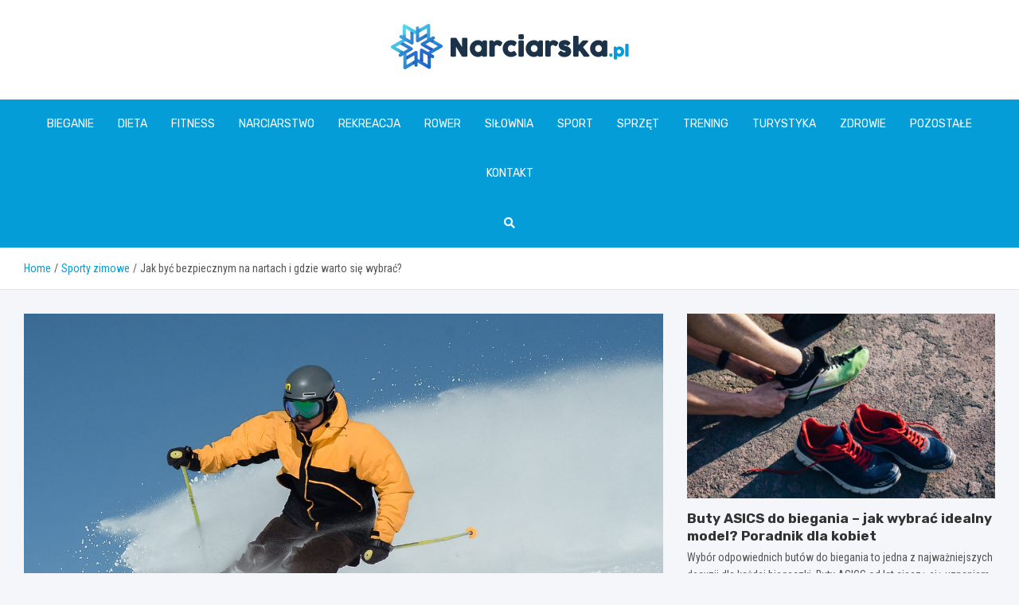

--- FILE ---
content_type: text/html; charset=UTF-8
request_url: https://www.narciarska.pl/jak-byc-bezpiecznym-na-nartach-i-gdzie-warto-sie-wybrac/
body_size: 14784
content:
<!doctype html>
<html lang="pl-PL">
<head>
	<meta charset="UTF-8">
	<meta name="viewport" content="width=device-width, initial-scale=1, shrink-to-fit=no">
	<link rel="profile" href="https://gmpg.org/xfn/11">

	<meta name='robots' content='index, follow, max-image-preview:large, max-snippet:-1, max-video-preview:-1' />

	<!-- This site is optimized with the Yoast SEO plugin v26.8 - https://yoast.com/product/yoast-seo-wordpress/ -->
	<title>Jak być bezpiecznym na nartach i gdzie warto się wybrać? - www.narciarska.pl</title>
	<link rel="canonical" href="https://www.narciarska.pl/jak-byc-bezpiecznym-na-nartach-i-gdzie-warto-sie-wybrac/" />
	<meta property="og:locale" content="pl_PL" />
	<meta property="og:type" content="article" />
	<meta property="og:title" content="Jak być bezpiecznym na nartach i gdzie warto się wybrać? - www.narciarska.pl" />
	<meta property="og:description" content="Wydaje Ci się, że wiesz już wszystko o nartach? A może dopiero zaczynasz przygodę z tym sportem? Sprawdź, jak zachować bezpieczeństwo podczas jazdy i jakie są najlepsze miejsca w Polsce, gdzie warto się udać na stok. Jak zachować bezpieczeństwo na nartach? Narty to świetny sposób na aktywne spędzanie&hellip;" />
	<meta property="og:url" content="https://www.narciarska.pl/jak-byc-bezpiecznym-na-nartach-i-gdzie-warto-sie-wybrac/" />
	<meta property="og:site_name" content="www.narciarska.pl" />
	<meta property="article:published_time" content="2022-07-23T09:39:25+00:00" />
	<meta property="article:modified_time" content="2022-07-29T19:10:10+00:00" />
	<meta property="og:image" content="https://www.narciarska.pl/wp-content/uploads/2022/07/bezpiecznym-na-nartach.jpg" />
	<meta property="og:image:width" content="1280" />
	<meta property="og:image:height" content="848" />
	<meta property="og:image:type" content="image/jpeg" />
	<meta name="author" content="Paweł Krajewski" />
	<meta name="twitter:card" content="summary_large_image" />
	<meta name="twitter:label1" content="Napisane przez" />
	<meta name="twitter:data1" content="Paweł Krajewski" />
	<meta name="twitter:label2" content="Szacowany czas czytania" />
	<meta name="twitter:data2" content="2 minuty" />
	<script type="application/ld+json" class="yoast-schema-graph">{"@context":"https://schema.org","@graph":[{"@type":"Article","@id":"https://www.narciarska.pl/jak-byc-bezpiecznym-na-nartach-i-gdzie-warto-sie-wybrac/#article","isPartOf":{"@id":"https://www.narciarska.pl/jak-byc-bezpiecznym-na-nartach-i-gdzie-warto-sie-wybrac/"},"author":{"name":"Paweł Krajewski","@id":"https://www.narciarska.pl/#/schema/person/1cedb83d9a32a8a67f912ab6c0bb93d2"},"headline":"Jak być bezpiecznym na nartach i gdzie warto się wybrać?","datePublished":"2022-07-23T09:39:25+00:00","dateModified":"2022-07-29T19:10:10+00:00","mainEntityOfPage":{"@id":"https://www.narciarska.pl/jak-byc-bezpiecznym-na-nartach-i-gdzie-warto-sie-wybrac/"},"wordCount":309,"publisher":{"@id":"https://www.narciarska.pl/#organization"},"image":{"@id":"https://www.narciarska.pl/jak-byc-bezpiecznym-na-nartach-i-gdzie-warto-sie-wybrac/#primaryimage"},"thumbnailUrl":"https://www.narciarska.pl/wp-content/uploads/2022/07/bezpiecznym-na-nartach.jpg","articleSection":["Sporty zimowe"],"inLanguage":"pl-PL"},{"@type":"WebPage","@id":"https://www.narciarska.pl/jak-byc-bezpiecznym-na-nartach-i-gdzie-warto-sie-wybrac/","url":"https://www.narciarska.pl/jak-byc-bezpiecznym-na-nartach-i-gdzie-warto-sie-wybrac/","name":"Jak być bezpiecznym na nartach i gdzie warto się wybrać? - www.narciarska.pl","isPartOf":{"@id":"https://www.narciarska.pl/#website"},"primaryImageOfPage":{"@id":"https://www.narciarska.pl/jak-byc-bezpiecznym-na-nartach-i-gdzie-warto-sie-wybrac/#primaryimage"},"image":{"@id":"https://www.narciarska.pl/jak-byc-bezpiecznym-na-nartach-i-gdzie-warto-sie-wybrac/#primaryimage"},"thumbnailUrl":"https://www.narciarska.pl/wp-content/uploads/2022/07/bezpiecznym-na-nartach.jpg","datePublished":"2022-07-23T09:39:25+00:00","dateModified":"2022-07-29T19:10:10+00:00","breadcrumb":{"@id":"https://www.narciarska.pl/jak-byc-bezpiecznym-na-nartach-i-gdzie-warto-sie-wybrac/#breadcrumb"},"inLanguage":"pl-PL","potentialAction":[{"@type":"ReadAction","target":["https://www.narciarska.pl/jak-byc-bezpiecznym-na-nartach-i-gdzie-warto-sie-wybrac/"]}]},{"@type":"ImageObject","inLanguage":"pl-PL","@id":"https://www.narciarska.pl/jak-byc-bezpiecznym-na-nartach-i-gdzie-warto-sie-wybrac/#primaryimage","url":"https://www.narciarska.pl/wp-content/uploads/2022/07/bezpiecznym-na-nartach.jpg","contentUrl":"https://www.narciarska.pl/wp-content/uploads/2022/07/bezpiecznym-na-nartach.jpg","width":1280,"height":848},{"@type":"BreadcrumbList","@id":"https://www.narciarska.pl/jak-byc-bezpiecznym-na-nartach-i-gdzie-warto-sie-wybrac/#breadcrumb","itemListElement":[{"@type":"ListItem","position":1,"name":"Home","item":"https://www.narciarska.pl/"},{"@type":"ListItem","position":2,"name":"Jak być bezpiecznym na nartach i gdzie warto się wybrać?"}]},{"@type":"WebSite","@id":"https://www.narciarska.pl/#website","url":"https://www.narciarska.pl/","name":"www.narciarska.pl","description":"","publisher":{"@id":"https://www.narciarska.pl/#organization"},"potentialAction":[{"@type":"SearchAction","target":{"@type":"EntryPoint","urlTemplate":"https://www.narciarska.pl/?s={search_term_string}"},"query-input":{"@type":"PropertyValueSpecification","valueRequired":true,"valueName":"search_term_string"}}],"inLanguage":"pl-PL"},{"@type":"Organization","@id":"https://www.narciarska.pl/#organization","name":"www.narciarska.pl","url":"https://www.narciarska.pl/","logo":{"@type":"ImageObject","inLanguage":"pl-PL","@id":"https://www.narciarska.pl/#/schema/logo/image/","url":"https://www.narciarska.pl/wp-content/uploads/2022/07/logo_174.png","contentUrl":"https://www.narciarska.pl/wp-content/uploads/2022/07/logo_174.png","width":598,"height":114,"caption":"www.narciarska.pl"},"image":{"@id":"https://www.narciarska.pl/#/schema/logo/image/"}},{"@type":"Person","@id":"https://www.narciarska.pl/#/schema/person/1cedb83d9a32a8a67f912ab6c0bb93d2","name":"Paweł Krajewski","image":{"@type":"ImageObject","inLanguage":"pl-PL","@id":"https://www.narciarska.pl/#/schema/person/image/","url":"https://secure.gravatar.com/avatar/c7b5b193ae9e48d3a06ccdeac9bddf2d9715f2605a4b041f209fe726c18fe240?s=96&d=mm&r=g","contentUrl":"https://secure.gravatar.com/avatar/c7b5b193ae9e48d3a06ccdeac9bddf2d9715f2605a4b041f209fe726c18fe240?s=96&d=mm&r=g","caption":"Paweł Krajewski"},"url":"https://www.narciarska.pl/author/admin/"}]}</script>
	<!-- / Yoast SEO plugin. -->


<link rel='dns-prefetch' href='//fonts.googleapis.com' />
<link rel="alternate" type="application/rss+xml" title="www.narciarska.pl &raquo; Kanał z wpisami" href="https://www.narciarska.pl/feed/" />
<link rel="alternate" type="application/rss+xml" title="www.narciarska.pl &raquo; Kanał z komentarzami" href="https://www.narciarska.pl/comments/feed/" />
<link rel="alternate" title="oEmbed (JSON)" type="application/json+oembed" href="https://www.narciarska.pl/wp-json/oembed/1.0/embed?url=https%3A%2F%2Fwww.narciarska.pl%2Fjak-byc-bezpiecznym-na-nartach-i-gdzie-warto-sie-wybrac%2F" />
<link rel="alternate" title="oEmbed (XML)" type="text/xml+oembed" href="https://www.narciarska.pl/wp-json/oembed/1.0/embed?url=https%3A%2F%2Fwww.narciarska.pl%2Fjak-byc-bezpiecznym-na-nartach-i-gdzie-warto-sie-wybrac%2F&#038;format=xml" />
<style id='wp-img-auto-sizes-contain-inline-css' type='text/css'>
img:is([sizes=auto i],[sizes^="auto," i]){contain-intrinsic-size:3000px 1500px}
/*# sourceURL=wp-img-auto-sizes-contain-inline-css */
</style>
<style id='wp-emoji-styles-inline-css' type='text/css'>

	img.wp-smiley, img.emoji {
		display: inline !important;
		border: none !important;
		box-shadow: none !important;
		height: 1em !important;
		width: 1em !important;
		margin: 0 0.07em !important;
		vertical-align: -0.1em !important;
		background: none !important;
		padding: 0 !important;
	}
/*# sourceURL=wp-emoji-styles-inline-css */
</style>
<style id='wp-block-library-inline-css' type='text/css'>
:root{--wp-block-synced-color:#7a00df;--wp-block-synced-color--rgb:122,0,223;--wp-bound-block-color:var(--wp-block-synced-color);--wp-editor-canvas-background:#ddd;--wp-admin-theme-color:#007cba;--wp-admin-theme-color--rgb:0,124,186;--wp-admin-theme-color-darker-10:#006ba1;--wp-admin-theme-color-darker-10--rgb:0,107,160.5;--wp-admin-theme-color-darker-20:#005a87;--wp-admin-theme-color-darker-20--rgb:0,90,135;--wp-admin-border-width-focus:2px}@media (min-resolution:192dpi){:root{--wp-admin-border-width-focus:1.5px}}.wp-element-button{cursor:pointer}:root .has-very-light-gray-background-color{background-color:#eee}:root .has-very-dark-gray-background-color{background-color:#313131}:root .has-very-light-gray-color{color:#eee}:root .has-very-dark-gray-color{color:#313131}:root .has-vivid-green-cyan-to-vivid-cyan-blue-gradient-background{background:linear-gradient(135deg,#00d084,#0693e3)}:root .has-purple-crush-gradient-background{background:linear-gradient(135deg,#34e2e4,#4721fb 50%,#ab1dfe)}:root .has-hazy-dawn-gradient-background{background:linear-gradient(135deg,#faaca8,#dad0ec)}:root .has-subdued-olive-gradient-background{background:linear-gradient(135deg,#fafae1,#67a671)}:root .has-atomic-cream-gradient-background{background:linear-gradient(135deg,#fdd79a,#004a59)}:root .has-nightshade-gradient-background{background:linear-gradient(135deg,#330968,#31cdcf)}:root .has-midnight-gradient-background{background:linear-gradient(135deg,#020381,#2874fc)}:root{--wp--preset--font-size--normal:16px;--wp--preset--font-size--huge:42px}.has-regular-font-size{font-size:1em}.has-larger-font-size{font-size:2.625em}.has-normal-font-size{font-size:var(--wp--preset--font-size--normal)}.has-huge-font-size{font-size:var(--wp--preset--font-size--huge)}.has-text-align-center{text-align:center}.has-text-align-left{text-align:left}.has-text-align-right{text-align:right}.has-fit-text{white-space:nowrap!important}#end-resizable-editor-section{display:none}.aligncenter{clear:both}.items-justified-left{justify-content:flex-start}.items-justified-center{justify-content:center}.items-justified-right{justify-content:flex-end}.items-justified-space-between{justify-content:space-between}.screen-reader-text{border:0;clip-path:inset(50%);height:1px;margin:-1px;overflow:hidden;padding:0;position:absolute;width:1px;word-wrap:normal!important}.screen-reader-text:focus{background-color:#ddd;clip-path:none;color:#444;display:block;font-size:1em;height:auto;left:5px;line-height:normal;padding:15px 23px 14px;text-decoration:none;top:5px;width:auto;z-index:100000}html :where(.has-border-color){border-style:solid}html :where([style*=border-top-color]){border-top-style:solid}html :where([style*=border-right-color]){border-right-style:solid}html :where([style*=border-bottom-color]){border-bottom-style:solid}html :where([style*=border-left-color]){border-left-style:solid}html :where([style*=border-width]){border-style:solid}html :where([style*=border-top-width]){border-top-style:solid}html :where([style*=border-right-width]){border-right-style:solid}html :where([style*=border-bottom-width]){border-bottom-style:solid}html :where([style*=border-left-width]){border-left-style:solid}html :where(img[class*=wp-image-]){height:auto;max-width:100%}:where(figure){margin:0 0 1em}html :where(.is-position-sticky){--wp-admin--admin-bar--position-offset:var(--wp-admin--admin-bar--height,0px)}@media screen and (max-width:600px){html :where(.is-position-sticky){--wp-admin--admin-bar--position-offset:0px}}

/*# sourceURL=wp-block-library-inline-css */
</style><style id='global-styles-inline-css' type='text/css'>
:root{--wp--preset--aspect-ratio--square: 1;--wp--preset--aspect-ratio--4-3: 4/3;--wp--preset--aspect-ratio--3-4: 3/4;--wp--preset--aspect-ratio--3-2: 3/2;--wp--preset--aspect-ratio--2-3: 2/3;--wp--preset--aspect-ratio--16-9: 16/9;--wp--preset--aspect-ratio--9-16: 9/16;--wp--preset--color--black: #000000;--wp--preset--color--cyan-bluish-gray: #abb8c3;--wp--preset--color--white: #ffffff;--wp--preset--color--pale-pink: #f78da7;--wp--preset--color--vivid-red: #cf2e2e;--wp--preset--color--luminous-vivid-orange: #ff6900;--wp--preset--color--luminous-vivid-amber: #fcb900;--wp--preset--color--light-green-cyan: #7bdcb5;--wp--preset--color--vivid-green-cyan: #00d084;--wp--preset--color--pale-cyan-blue: #8ed1fc;--wp--preset--color--vivid-cyan-blue: #0693e3;--wp--preset--color--vivid-purple: #9b51e0;--wp--preset--gradient--vivid-cyan-blue-to-vivid-purple: linear-gradient(135deg,rgb(6,147,227) 0%,rgb(155,81,224) 100%);--wp--preset--gradient--light-green-cyan-to-vivid-green-cyan: linear-gradient(135deg,rgb(122,220,180) 0%,rgb(0,208,130) 100%);--wp--preset--gradient--luminous-vivid-amber-to-luminous-vivid-orange: linear-gradient(135deg,rgb(252,185,0) 0%,rgb(255,105,0) 100%);--wp--preset--gradient--luminous-vivid-orange-to-vivid-red: linear-gradient(135deg,rgb(255,105,0) 0%,rgb(207,46,46) 100%);--wp--preset--gradient--very-light-gray-to-cyan-bluish-gray: linear-gradient(135deg,rgb(238,238,238) 0%,rgb(169,184,195) 100%);--wp--preset--gradient--cool-to-warm-spectrum: linear-gradient(135deg,rgb(74,234,220) 0%,rgb(151,120,209) 20%,rgb(207,42,186) 40%,rgb(238,44,130) 60%,rgb(251,105,98) 80%,rgb(254,248,76) 100%);--wp--preset--gradient--blush-light-purple: linear-gradient(135deg,rgb(255,206,236) 0%,rgb(152,150,240) 100%);--wp--preset--gradient--blush-bordeaux: linear-gradient(135deg,rgb(254,205,165) 0%,rgb(254,45,45) 50%,rgb(107,0,62) 100%);--wp--preset--gradient--luminous-dusk: linear-gradient(135deg,rgb(255,203,112) 0%,rgb(199,81,192) 50%,rgb(65,88,208) 100%);--wp--preset--gradient--pale-ocean: linear-gradient(135deg,rgb(255,245,203) 0%,rgb(182,227,212) 50%,rgb(51,167,181) 100%);--wp--preset--gradient--electric-grass: linear-gradient(135deg,rgb(202,248,128) 0%,rgb(113,206,126) 100%);--wp--preset--gradient--midnight: linear-gradient(135deg,rgb(2,3,129) 0%,rgb(40,116,252) 100%);--wp--preset--font-size--small: 13px;--wp--preset--font-size--medium: 20px;--wp--preset--font-size--large: 36px;--wp--preset--font-size--x-large: 42px;--wp--preset--spacing--20: 0.44rem;--wp--preset--spacing--30: 0.67rem;--wp--preset--spacing--40: 1rem;--wp--preset--spacing--50: 1.5rem;--wp--preset--spacing--60: 2.25rem;--wp--preset--spacing--70: 3.38rem;--wp--preset--spacing--80: 5.06rem;--wp--preset--shadow--natural: 6px 6px 9px rgba(0, 0, 0, 0.2);--wp--preset--shadow--deep: 12px 12px 50px rgba(0, 0, 0, 0.4);--wp--preset--shadow--sharp: 6px 6px 0px rgba(0, 0, 0, 0.2);--wp--preset--shadow--outlined: 6px 6px 0px -3px rgb(255, 255, 255), 6px 6px rgb(0, 0, 0);--wp--preset--shadow--crisp: 6px 6px 0px rgb(0, 0, 0);}:where(.is-layout-flex){gap: 0.5em;}:where(.is-layout-grid){gap: 0.5em;}body .is-layout-flex{display: flex;}.is-layout-flex{flex-wrap: wrap;align-items: center;}.is-layout-flex > :is(*, div){margin: 0;}body .is-layout-grid{display: grid;}.is-layout-grid > :is(*, div){margin: 0;}:where(.wp-block-columns.is-layout-flex){gap: 2em;}:where(.wp-block-columns.is-layout-grid){gap: 2em;}:where(.wp-block-post-template.is-layout-flex){gap: 1.25em;}:where(.wp-block-post-template.is-layout-grid){gap: 1.25em;}.has-black-color{color: var(--wp--preset--color--black) !important;}.has-cyan-bluish-gray-color{color: var(--wp--preset--color--cyan-bluish-gray) !important;}.has-white-color{color: var(--wp--preset--color--white) !important;}.has-pale-pink-color{color: var(--wp--preset--color--pale-pink) !important;}.has-vivid-red-color{color: var(--wp--preset--color--vivid-red) !important;}.has-luminous-vivid-orange-color{color: var(--wp--preset--color--luminous-vivid-orange) !important;}.has-luminous-vivid-amber-color{color: var(--wp--preset--color--luminous-vivid-amber) !important;}.has-light-green-cyan-color{color: var(--wp--preset--color--light-green-cyan) !important;}.has-vivid-green-cyan-color{color: var(--wp--preset--color--vivid-green-cyan) !important;}.has-pale-cyan-blue-color{color: var(--wp--preset--color--pale-cyan-blue) !important;}.has-vivid-cyan-blue-color{color: var(--wp--preset--color--vivid-cyan-blue) !important;}.has-vivid-purple-color{color: var(--wp--preset--color--vivid-purple) !important;}.has-black-background-color{background-color: var(--wp--preset--color--black) !important;}.has-cyan-bluish-gray-background-color{background-color: var(--wp--preset--color--cyan-bluish-gray) !important;}.has-white-background-color{background-color: var(--wp--preset--color--white) !important;}.has-pale-pink-background-color{background-color: var(--wp--preset--color--pale-pink) !important;}.has-vivid-red-background-color{background-color: var(--wp--preset--color--vivid-red) !important;}.has-luminous-vivid-orange-background-color{background-color: var(--wp--preset--color--luminous-vivid-orange) !important;}.has-luminous-vivid-amber-background-color{background-color: var(--wp--preset--color--luminous-vivid-amber) !important;}.has-light-green-cyan-background-color{background-color: var(--wp--preset--color--light-green-cyan) !important;}.has-vivid-green-cyan-background-color{background-color: var(--wp--preset--color--vivid-green-cyan) !important;}.has-pale-cyan-blue-background-color{background-color: var(--wp--preset--color--pale-cyan-blue) !important;}.has-vivid-cyan-blue-background-color{background-color: var(--wp--preset--color--vivid-cyan-blue) !important;}.has-vivid-purple-background-color{background-color: var(--wp--preset--color--vivid-purple) !important;}.has-black-border-color{border-color: var(--wp--preset--color--black) !important;}.has-cyan-bluish-gray-border-color{border-color: var(--wp--preset--color--cyan-bluish-gray) !important;}.has-white-border-color{border-color: var(--wp--preset--color--white) !important;}.has-pale-pink-border-color{border-color: var(--wp--preset--color--pale-pink) !important;}.has-vivid-red-border-color{border-color: var(--wp--preset--color--vivid-red) !important;}.has-luminous-vivid-orange-border-color{border-color: var(--wp--preset--color--luminous-vivid-orange) !important;}.has-luminous-vivid-amber-border-color{border-color: var(--wp--preset--color--luminous-vivid-amber) !important;}.has-light-green-cyan-border-color{border-color: var(--wp--preset--color--light-green-cyan) !important;}.has-vivid-green-cyan-border-color{border-color: var(--wp--preset--color--vivid-green-cyan) !important;}.has-pale-cyan-blue-border-color{border-color: var(--wp--preset--color--pale-cyan-blue) !important;}.has-vivid-cyan-blue-border-color{border-color: var(--wp--preset--color--vivid-cyan-blue) !important;}.has-vivid-purple-border-color{border-color: var(--wp--preset--color--vivid-purple) !important;}.has-vivid-cyan-blue-to-vivid-purple-gradient-background{background: var(--wp--preset--gradient--vivid-cyan-blue-to-vivid-purple) !important;}.has-light-green-cyan-to-vivid-green-cyan-gradient-background{background: var(--wp--preset--gradient--light-green-cyan-to-vivid-green-cyan) !important;}.has-luminous-vivid-amber-to-luminous-vivid-orange-gradient-background{background: var(--wp--preset--gradient--luminous-vivid-amber-to-luminous-vivid-orange) !important;}.has-luminous-vivid-orange-to-vivid-red-gradient-background{background: var(--wp--preset--gradient--luminous-vivid-orange-to-vivid-red) !important;}.has-very-light-gray-to-cyan-bluish-gray-gradient-background{background: var(--wp--preset--gradient--very-light-gray-to-cyan-bluish-gray) !important;}.has-cool-to-warm-spectrum-gradient-background{background: var(--wp--preset--gradient--cool-to-warm-spectrum) !important;}.has-blush-light-purple-gradient-background{background: var(--wp--preset--gradient--blush-light-purple) !important;}.has-blush-bordeaux-gradient-background{background: var(--wp--preset--gradient--blush-bordeaux) !important;}.has-luminous-dusk-gradient-background{background: var(--wp--preset--gradient--luminous-dusk) !important;}.has-pale-ocean-gradient-background{background: var(--wp--preset--gradient--pale-ocean) !important;}.has-electric-grass-gradient-background{background: var(--wp--preset--gradient--electric-grass) !important;}.has-midnight-gradient-background{background: var(--wp--preset--gradient--midnight) !important;}.has-small-font-size{font-size: var(--wp--preset--font-size--small) !important;}.has-medium-font-size{font-size: var(--wp--preset--font-size--medium) !important;}.has-large-font-size{font-size: var(--wp--preset--font-size--large) !important;}.has-x-large-font-size{font-size: var(--wp--preset--font-size--x-large) !important;}
/*# sourceURL=global-styles-inline-css */
</style>

<style id='classic-theme-styles-inline-css' type='text/css'>
/*! This file is auto-generated */
.wp-block-button__link{color:#fff;background-color:#32373c;border-radius:9999px;box-shadow:none;text-decoration:none;padding:calc(.667em + 2px) calc(1.333em + 2px);font-size:1.125em}.wp-block-file__button{background:#32373c;color:#fff;text-decoration:none}
/*# sourceURL=/wp-includes/css/classic-themes.min.css */
</style>
<link rel='stylesheet' id='bootstrap-style-css' href='https://www.narciarska.pl/wp-content/themes/meta-news-pro/assets/library/bootstrap/css/bootstrap.min.css?ver=4.0.0' type='text/css' media='all' />
<link rel='stylesheet' id='font-awesome-style-css' href='https://www.narciarska.pl/wp-content/themes/meta-news-pro/assets/library/font-awesome/css/all.min.css?ver=6.9' type='text/css' media='all' />
<link rel='stylesheet' id='meta-news-google-fonts-css' href='//fonts.googleapis.com/css?family=Rubik%3A300%2C300i%2C400%2C400i%2C500%2C500i%2C700%2C700i%7CRoboto+Condensed%3A300%2C300i%2C400%2C400i%2C500%2C500i%2C700%2C700i&#038;ver=6.9' type='text/css' media='all' />
<link rel='stylesheet' id='owl-carousel-css' href='https://www.narciarska.pl/wp-content/themes/meta-news-pro/assets/library/owl-carousel/owl.carousel.min.css?ver=2.3.4' type='text/css' media='all' />
<link rel='stylesheet' id='meta-news-style-css' href='https://www.narciarska.pl/wp-content/themes/meta-news-pro/style.css?ver=6.9' type='text/css' media='all' />
<script type="text/javascript" src="https://www.narciarska.pl/wp-includes/js/jquery/jquery.min.js?ver=3.7.1" id="jquery-core-js"></script>
<script type="text/javascript" src="https://www.narciarska.pl/wp-includes/js/jquery/jquery-migrate.min.js?ver=3.4.1" id="jquery-migrate-js"></script>
<link rel="https://api.w.org/" href="https://www.narciarska.pl/wp-json/" /><link rel="alternate" title="JSON" type="application/json" href="https://www.narciarska.pl/wp-json/wp/v2/posts/14905" /><link rel="EditURI" type="application/rsd+xml" title="RSD" href="https://www.narciarska.pl/xmlrpc.php?rsd" />
<meta name="generator" content="WordPress 6.9" />
<link rel='shortlink' href='https://www.narciarska.pl/?p=14905' />

	<style type="text/css">
		/* Font Family > Content */
			body,
			input,
			textarea,
			select {
				font-family: 'Roboto Condensed', sans-serif;
			}
		/* Font Family > All Headings/Titles */
			.h1, .h2, .h3, .h4, .h5, .h6, h1, h2, h3, h4, h5, h6 {
				font-family: 'Rubik', sans-serif;
			}
		/* Font Family > All Titles/Meta */
			.site-description,
			.info-bar,
			.main-navigation li,
			.top-stories-bar .top-stories-label .label-txt,
			.entry-meta,
			.stories-title,
			.widget-title,
			.site-footer-navbar,
			.site-info {
				font-family: 'Rubik', sans-serif;
			}
				@media (min-width: 768px) {
				}
		/* Color Scheme > links */
			::selection {
				background-color: #049dd8;
				color: #fff;
			}
			::-moz-selection {
				background-color: #049dd8;
				color: #fff;
			}
			a,
			a:hover,
			.entry-title a:hover,
			.entry-title a:focus,
			.entry-meta a:hover,
			.entry-meta a:focus,
			.entry-meta .tag-links a,
			.navigation.post-navigation .nav-links a:hover,
			.comment-metadata a.comment-edit-link,
			.widget ul li a:hover,
			.widget_tag_cloud a:hover,
			.widget_archive li a[aria-current="page"],
			.widget_categories .current-cat a,
			.widget_nav_menu ul li.current_page_item > a,
			.widget_nav_menu ul li.current_page_ancestor > a,
			.widget_nav_menu ul li.current-menu-item > a,
			.widget_nav_menu ul li.current-menu-ancestor > a,
			.widget_pages ul li.current_page_item > a,
			.widget_pages ul li.current_page_ancestor > a,
			.woocommerce.widget_product_categories ul.product-categories .current-cat-parent > a,
			.woocommerce.widget_product_categories ul.product-categories .current-cat > a,
			.woocommerce .star-rating,
			.woocommerce .star-rating:before,
			.woocommerce-MyAccount-navigation ul li:hover a,
			.woocommerce-MyAccount-navigation ul li.is-active a,
			.top-stories-bar .entry-title a:hover,
			.top-stories-bar .entry-title a:focus {
				color: #049dd8;
			}
		/* Color Scheme > Navigation */
			.navbar {
				background-color: #049dd8;
			}
			.main-navigation li ul li:hover > a,
			.main-navigation li ul li:focus > a,
			.main-navigation li ul li:focus-within > a,
			.main-navigation li ul li.current-menu-item > a,
			.main-navigation li ul li.current-menu-ancestor > a,
			.main-navigation li ul li.current_page_item > a,
			.main-navigation li ul li.current_page_ancestor > a {
				color: #049dd8;
			}
			@media (max-width: 991px) {
				.main-navigation li:hover > a,
				.main-navigation li:focus > a,
				.main-navigation li:focus-within > a,
				.main-navigation li.current_page_item > a,
				.main-navigation li.current_page_ancestor > a,
				.main-navigation li.current-menu-item > a,
				.main-navigation li.current-menu-ancestor > a,
				.main-navigation li ul li:hover > a,
				.main-navigation li ul li:focus > a,
				.main-navigation li ul li:focus-within > a,
				.main-navigation li ul li.current-menu-item > a,
				.main-navigation li ul li.current-menu-ancestor > a,
				.main-navigation li ul li.current_page_item > a,
				.main-navigation li ul li.current_page_ancestor > a {
					color: #049dd8;
				}
			}
		/* Color Scheme > Buttons */
			.btn-theme,
			.btn-outline-theme:hover,
			input[type="reset"],
			input[type="button"],
			input[type="submit"],
			button,
			.back-to-top a,
			.navigation.pagination .page-numbers.current,
			.navigation.pagination a.page-numbers:hover,
			.page-links .post-page-numbers.current,
			.page-links a.post-page-numbers:hover,
			.woocommerce #respond input#submit,
			.woocommerce a.button,
			.woocommerce button.button,
			.woocommerce input.button,
			.woocommerce #respond input#submit.alt,
			.woocommerce a.button.alt,
			.woocommerce button.button.alt,
			.woocommerce input.button.alt,
			.woocommerce #respond input#submit.disabled,
			.woocommerce #respond input#submit:disabled,
			.woocommerce #respond input#submit:disabled[disabled],
			.woocommerce a.button.disabled,
			.woocommerce a.button:disabled,
			.woocommerce a.button:disabled[disabled],
			.woocommerce button.button.disabled,
			.woocommerce button.button:disabled,
			.woocommerce button.button:disabled[disabled],
			.woocommerce input.button.disabled,
			.woocommerce input.button:disabled,
			.woocommerce input.button:disabled[disabled],
			.woocommerce #respond input#submit.disabled:hover,
			.woocommerce #respond input#submit:disabled:hover,
			.woocommerce #respond input#submit:disabled[disabled]:hover,
			.woocommerce a.button.disabled:hover,
			.woocommerce a.button:disabled:hover,
			.woocommerce a.button:disabled[disabled]:hover,
			.woocommerce button.button.disabled:hover,
			.woocommerce button.button:disabled:hover,
			.woocommerce button.button:disabled[disabled]:hover,
			.woocommerce input.button.disabled:hover,
			.woocommerce input.button:disabled:hover,
			.woocommerce input.button:disabled[disabled]:hover,
			.woocommerce span.onsale,
			.woocommerce .widget_price_filter .ui-slider .ui-slider-range,
			.woocommerce .widget_price_filter .ui-slider .ui-slider-handle,
			.woocommerce nav.woocommerce-pagination ul li .page-numbers:hover,
			.woocommerce nav.woocommerce-pagination ul li .page-numbers:focus,
			.woocommerce nav.woocommerce-pagination ul li .page-numbers.current,
			.wp-block-search .wp-block-search__button {
				background-color: #049dd8;
			}
			.btn-outline-theme {
				border-color: #049dd8;
			}
			.btn-outline-theme {
				color: #049dd8;
			}
		/* Color Scheme > Elements */
			.theme-color,
			.format-quote blockquote:before,
			.hentry.sticky .entry-header:before,
			.format-audio .post-content:after,
			.format-image .post-content:after,
			.format-video .post-content:after,
			.format-audio .entry-header:after,
			.format-image .entry-header:after,
			.format-video .entry-header:after {
				color: #049dd8;
			}
			.theme-bg-color,
			#search-modal.modal .search-form:after,
			.title-style-8 .widget-title span,
			.title-style-8 .stories-title span,
			.title-style-8 .meta-news-widget-recent-posts .nav-link.widget-title:hover,
			.title-style-8 .meta-news-widget-recent-posts .nav-link.widget-title:hover span,
			.title-style-8 .meta-news-widget-recent-posts .nav-link.widget-title.active,
			.title-style-8 .meta-news-widget-recent-posts .nav-link.widget-title.active span {
				background-color: #049dd8;
			}
			.title-style-4 .widget-title:before,
			.title-style-4 .stories-title:before,
			.title-style-6 .widget-title,
			.title-style-6 .stories-title,
			.title-style-8 .widget-title,
			.title-style-8 .stories-title,
			.title-style-4 .meta-news-widget-recent-posts .nav-link.widget-title:hover span,
			.title-style-4 .meta-news-widget-recent-posts .nav-link.widget-title.active span,
			.title-style-6 .meta-news-widget-recent-posts .nav-link.widget-title:hover span,
			.title-style-6 .meta-news-widget-recent-posts .nav-link.widget-title.active span,
			.title-style-8 .meta-news-widget-recent-posts .nav-link.widget-title:hover,
			.title-style-8 .meta-news-widget-recent-posts .nav-link.widget-title:hover span,
			.title-style-8 .meta-news-widget-recent-posts .nav-link.widget-title.active,
			.title-style-8 .meta-news-widget-recent-posts .nav-link.widget-title.active span {
				border-color: #049dd8;
			}
		/* Color Scheme > Footer Info Bar */
		.site-info {
			background-color: #049dd8;
		}
		/* Elements Color > Theme Secondary Color */
			.btn-read-more,
			.btn-read-more:hover,
			.site-footer .widget-area .btn-read-more,
			.site-footer .widget-area .btn-read-more:hover {
				color: #049dd8;
			}
			.btn-read-more .read-more-icon svg {
				fill: #049dd8;
			}
			.stories-title:before,
			.widget-title:before,
			.title-style-7 .widget-title,
			.title-style-7 .stories-title,
			.title-style-9 .widget-title span,
			.title-style-9 .stories-title span,
			.meta-news-widget-recent-posts .nav-link:hover span,
			.meta-news-widget-recent-posts .nav-link.active span,
			.title-style-5 .meta-news-widget-recent-posts .nav-link.widget-title:hover span,
			.title-style-5 .meta-news-widget-recent-posts .nav-link.widget-title.active span,
			.title-style-7 .meta-news-widget-recent-posts .nav-link.widget-title:hover span,
			.title-style-7 .meta-news-widget-recent-posts .nav-link.widget-title.active span,
			.title-style-9 .meta-news-widget-recent-posts .nav-link.widget-title:hover span,
			.title-style-9 .meta-news-widget-recent-posts .nav-link.widget-title.active span,
			.hot-news-bar .entry-header,
			.hot-news-bar.hot-news-center .entry-title,
			.featured-banner .featured-slider .post-block .entry-header {
				border-color: #049dd8;
			}
		/* Elements Color > Top Stories Label */
			.top-stories-bar .top-stories-label,
			.top-stories-bar.label-fluid .top-stories-label-wrap:before,
			.top-stories-label.top-stories-label-3:after,
			.top-stories-label.top-stories-label-6:after,
			.top-stories-label.top-stories-label-6:before {
				background-color: #7cb633;
			}
			.top-stories-label.top-stories-label-4:after,
			.top-stories-label.top-stories-label-5:after {
				border-color: transparent transparent transparent #7cb633;
			}
			body.rtl .top-stories-label.top-stories-label-4:after,
			body.rtl .top-stories-label.top-stories-label-5:after {
				border-color: transparent #7cb633 transparent transparent ;
			}
		/* Category Color > Ciekawostki */
				.entry-meta.category-meta .cat-links a.cat-links-99,
				.entry-meta.category-meta .cat-links a.cat-links-99:hover,
				.site-footer .widget-area .entry-meta.category-meta .cat-links a.cat-links-99,
				.site-footer .widget-area .entry-meta.category-meta .cat-links a.cat-links-99:hover {
					color: #049dd8;
				}
				.post-block .entry-meta.category-meta .cat-links a.cat-links-99,
				.site-footer .widget-area .post-block .entry-meta.category-meta .cat-links a.cat-links-99,
				.post-block .entry-meta.category-meta .cat-links a.cat-links-99:hover,
				.site-footer .widget-area .post-block .entry-meta.category-meta .cat-links a.cat-links-99:hover {
					background-color: #049dd8;
					color: #fff;
				}
				.post-block .entry-meta.category-meta .cat-links a.cat-links-99:hover,
				.site-footer .widget-area .post-block .entry-meta.category-meta .cat-links a.cat-links-99:hover {
					color: rgba(255, 255, 255, 0.85);
				}
			/* Category Color > Igrzyska zimowe */
				.entry-meta.category-meta .cat-links a.cat-links-98,
				.entry-meta.category-meta .cat-links a.cat-links-98:hover,
				.site-footer .widget-area .entry-meta.category-meta .cat-links a.cat-links-98,
				.site-footer .widget-area .entry-meta.category-meta .cat-links a.cat-links-98:hover {
					color: #049dd8;
				}
				.post-block .entry-meta.category-meta .cat-links a.cat-links-98,
				.site-footer .widget-area .post-block .entry-meta.category-meta .cat-links a.cat-links-98,
				.post-block .entry-meta.category-meta .cat-links a.cat-links-98:hover,
				.site-footer .widget-area .post-block .entry-meta.category-meta .cat-links a.cat-links-98:hover {
					background-color: #049dd8;
					color: #fff;
				}
				.post-block .entry-meta.category-meta .cat-links a.cat-links-98:hover,
				.site-footer .widget-area .post-block .entry-meta.category-meta .cat-links a.cat-links-98:hover {
					color: rgba(255, 255, 255, 0.85);
				}
			/* Category Color > Pozostałe */
				.entry-meta.category-meta .cat-links a.cat-links-100,
				.entry-meta.category-meta .cat-links a.cat-links-100:hover,
				.site-footer .widget-area .entry-meta.category-meta .cat-links a.cat-links-100,
				.site-footer .widget-area .entry-meta.category-meta .cat-links a.cat-links-100:hover {
					color: #25aae1;
				}
				.post-block .entry-meta.category-meta .cat-links a.cat-links-100,
				.site-footer .widget-area .post-block .entry-meta.category-meta .cat-links a.cat-links-100,
				.post-block .entry-meta.category-meta .cat-links a.cat-links-100:hover,
				.site-footer .widget-area .post-block .entry-meta.category-meta .cat-links a.cat-links-100:hover {
					background-color: #25aae1;
					color: #fff;
				}
				.post-block .entry-meta.category-meta .cat-links a.cat-links-100:hover,
				.site-footer .widget-area .post-block .entry-meta.category-meta .cat-links a.cat-links-100:hover {
					color: rgba(255, 255, 255, 0.85);
				}
			/* Category Color > Sportowcy */
				.entry-meta.category-meta .cat-links a.cat-links-97,
				.entry-meta.category-meta .cat-links a.cat-links-97:hover,
				.site-footer .widget-area .entry-meta.category-meta .cat-links a.cat-links-97,
				.site-footer .widget-area .entry-meta.category-meta .cat-links a.cat-links-97:hover {
					color: #049dd8;
				}
				.post-block .entry-meta.category-meta .cat-links a.cat-links-97,
				.site-footer .widget-area .post-block .entry-meta.category-meta .cat-links a.cat-links-97,
				.post-block .entry-meta.category-meta .cat-links a.cat-links-97:hover,
				.site-footer .widget-area .post-block .entry-meta.category-meta .cat-links a.cat-links-97:hover {
					background-color: #049dd8;
					color: #fff;
				}
				.post-block .entry-meta.category-meta .cat-links a.cat-links-97:hover,
				.site-footer .widget-area .post-block .entry-meta.category-meta .cat-links a.cat-links-97:hover {
					color: rgba(255, 255, 255, 0.85);
				}
			/* Category Color > Sporty zimowe */
				.entry-meta.category-meta .cat-links a.cat-links-96,
				.entry-meta.category-meta .cat-links a.cat-links-96:hover,
				.site-footer .widget-area .entry-meta.category-meta .cat-links a.cat-links-96,
				.site-footer .widget-area .entry-meta.category-meta .cat-links a.cat-links-96:hover {
					color: #049dd8;
				}
				.post-block .entry-meta.category-meta .cat-links a.cat-links-96,
				.site-footer .widget-area .post-block .entry-meta.category-meta .cat-links a.cat-links-96,
				.post-block .entry-meta.category-meta .cat-links a.cat-links-96:hover,
				.site-footer .widget-area .post-block .entry-meta.category-meta .cat-links a.cat-links-96:hover {
					background-color: #049dd8;
					color: #fff;
				}
				.post-block .entry-meta.category-meta .cat-links a.cat-links-96:hover,
				.site-footer .widget-area .post-block .entry-meta.category-meta .cat-links a.cat-links-96:hover {
					color: rgba(255, 255, 255, 0.85);
				}
			/* Category Color > Uncategorized */
				.entry-meta.category-meta .cat-links a.cat-links-1,
				.entry-meta.category-meta .cat-links a.cat-links-1:hover,
				.site-footer .widget-area .entry-meta.category-meta .cat-links a.cat-links-1,
				.site-footer .widget-area .entry-meta.category-meta .cat-links a.cat-links-1:hover {
					color: #25aae1;
				}
				.post-block .entry-meta.category-meta .cat-links a.cat-links-1,
				.site-footer .widget-area .post-block .entry-meta.category-meta .cat-links a.cat-links-1,
				.post-block .entry-meta.category-meta .cat-links a.cat-links-1:hover,
				.site-footer .widget-area .post-block .entry-meta.category-meta .cat-links a.cat-links-1:hover {
					background-color: #25aae1;
					color: #fff;
				}
				.post-block .entry-meta.category-meta .cat-links a.cat-links-1:hover,
				.site-footer .widget-area .post-block .entry-meta.category-meta .cat-links a.cat-links-1:hover {
					color: rgba(255, 255, 255, 0.85);
				}
			/* Font Color > Sections/Widgets Title */
			.widget-title,
			.widget-title a,
			.widget-title span,
			.stories-title span,
			.title-style-8 .widget-title span,
			.title-style-8 .stories-title span,
			.meta-news-widget-recent-posts .nav-link:hover,
			.meta-news-widget-recent-posts .nav-link.active,
			.meta-news-widget-recent-posts .nav-link:hover span,
			.meta-news-widget-recent-posts .nav-link.active span,
			.title-style-8 .meta-news-widget-recent-posts .nav-link.widget-title:hover,
			.title-style-8 .meta-news-widget-recent-posts .nav-link.widget-title:hover span,
			.title-style-8 .meta-news-widget-recent-posts .nav-link.widget-title.active,
			.title-style-8 .meta-news-widget-recent-posts .nav-link.widget-title.active span {
				color: #262626;
			}
		/* Font Color > Footer Widgets Title */
			.site-footer .widget-title,
			.site-footer .widget-title a,
			.site-footer .widget-title span,
			.title-style-8.site-footer .widget-title span,
			.site-footer .meta-news-widget-recent-posts .nav-link:hover,
			.site-footer .meta-news-widget-recent-posts .nav-link.active,
			.site-footer .meta-news-widget-recent-posts .nav-link:hover span,
			.site-footer .meta-news-widget-recent-posts .nav-link.active span,
			.title-style-8.site-footer .meta-news-widget-recent-posts .nav-link.widget-title:hover,
			.title-style-8.site-footer .meta-news-widget-recent-posts .nav-link.widget-title:hover span,
			.title-style-8.site-footer .meta-news-widget-recent-posts .nav-link.widget-title.active,
			.title-style-8.site-footer .meta-news-widget-recent-posts .nav-link.widget-title.active span {
				color: #262626;
			}
		/* Font Color > Footer Widgets Link Hover */
			.site-footer .widget-area a,
			.site-footer .widget-area a:hover,
			.site-footer .widget-area a:focus,
			.site-footer .widget-area .entry-title a:hover,
			.site-footer .widget-area .entry-title a:focus,
			.site-footer .widget-area .entry-meta a:hover,
			.site-footer .widget-area .entry-meta a:focus,
			.site-footer .widget ul li a:hover,
			.site-footer .widget-area .widget_tag_cloud a:hover,
			.site-footer .widget_categories .current-cat a,
			.site-footer .widget_nav_menu ul li.current_page_item > a,
			.site-footer .widget_nav_menu ul li.current_page_ancestor > a,
			.site-footer .widget_nav_menu ul li.current-menu-item > a,
			.site-footer .widget_nav_menu ul li.current-menu-ancestor > a,
			.site-footer .widget_pages ul li.current_page_item > a,
			.site-footer .widget_pages ul li.current_page_ancestor > a {
				color: #717171;
			}
		/* Font Color > Footer Navbar Link Hover */
			.site-footer-navbar .navigation-menu ul li:hover > a,
			.site-footer-navbar .navigation-menu ul li:focus > a,
			.site-footer-navbar .navigation-menu ul li:focus-within > a,
			.site-footer-navbar .navigation-menu ul li.current_page_item > a,
			.site-footer-navbar .navigation-menu ul li.current_page_ancestor > a,
			.site-footer-navbar .navigation-menu ul li.current-menu-item > a,
			.site-footer-navbar .navigation-menu ul li.current-menu-ancestor > a {
				color: #717171;
			}
			</style>

		<style type="text/css">
					.site-title,
			.site-description {
				position: absolute;
				clip: rect(1px, 1px, 1px, 1px);
			}
				</style>
		<link rel="icon" href="https://www.narciarska.pl/wp-content/uploads/2022/07/cropped-56-32x32.png" sizes="32x32" />
<link rel="icon" href="https://www.narciarska.pl/wp-content/uploads/2022/07/cropped-56-192x192.png" sizes="192x192" />
<link rel="apple-touch-icon" href="https://www.narciarska.pl/wp-content/uploads/2022/07/cropped-56-180x180.png" />
<meta name="msapplication-TileImage" content="https://www.narciarska.pl/wp-content/uploads/2022/07/cropped-56-270x270.png" />
		<style type="text/css" id="wp-custom-css">
			img.custom-logo {max-width: 299px;}

.container {max-width: 1340px;}
.entry-content p a {font-weight: bold;text-decoration: underline;}
.entry-title {font-size: 32px;}
@media(max-width:1100px) {
	.entry-title {font-size: 26px;}
}		</style>
		</head>

<body class="wp-singular post-template-default single single-post postid-14905 single-format-standard wp-custom-logo wp-theme-meta-news-pro theme-body">

<div id="page" class="site">
	<a class="skip-link screen-reader-text" href="#content">Skip to content</a>
	
	<header id="masthead" class="site-header">
					<div class="navbar-head navbar-head-center" >
				<div class="container">
					<div class="navbar-head-inner">
						<div class="text-center site-branding">
							<a href="https://www.narciarska.pl/" class="custom-logo-link" rel="home"><img width="598" height="114" src="https://www.narciarska.pl/wp-content/uploads/2022/07/logo_174.png" class="custom-logo" alt="www.narciarska.pl" decoding="async" fetchpriority="high" srcset="https://www.narciarska.pl/wp-content/uploads/2022/07/logo_174.png 598w, https://www.narciarska.pl/wp-content/uploads/2022/07/logo_174-300x57.png 300w" sizes="(max-width: 598px) 100vw, 598px" /></a>							<div class="site-title-wrap">
																	<h2 class="site-title"><a class="site-title-link" href="https://www.narciarska.pl/" rel="home">www.narciarska.pl</a></h2>
															</div><!-- .site-title-wrap -->
						</div><!-- .site-branding .navbar-brand -->
											</div><!-- .navbar-head-inner -->
				</div><!-- .container -->
			</div><!-- .navbar-head -->
				<nav class="navbar navbar-center" id="sticky-navigation-bar">
									<div class="container">
															<div class="navigation-icons-wrap">
									<button class="navbar-toggler menu-toggle" type="button" data-toggle="collapse" data-target="#navbarCollapse" aria-controls="navbarCollapse" aria-expanded="false" aria-label="Toggle navigation"></button>
									<a href="#" class="search-modal-toggle" data-toggle="modal" data-target="#search-modal"><i class="fas fa-search"></i></a>
								</div><!-- .navigation-icons-wrap -->
													</div><!-- .container -->
											<div class="navbar-inner">
						<div class="container">
							<div class="navigation-wrap">
								<div class="navbar-main">
									<div class="collapse navbar-collapse" id="navbarCollapse">
										<div id="site-navigation" class="main-navigation nav-uppercase" role="navigation">
											<ul class="nav-menu navbar-nav"><li id="menu-item-14996" class="menu-item menu-item-type-custom menu-item-object-custom menu-item-14996"><a href="https://www.narciarska.pl/category/bieganie/">Bieganie</a></li>
<li id="menu-item-14997" class="menu-item menu-item-type-custom menu-item-object-custom menu-item-14997"><a href="https://www.narciarska.pl/category/dieta/">Dieta</a></li>
<li id="menu-item-14998" class="menu-item menu-item-type-custom menu-item-object-custom menu-item-14998"><a href="https://www.narciarska.pl/category/fitness/">Fitness</a></li>
<li id="menu-item-14999" class="menu-item menu-item-type-custom menu-item-object-custom menu-item-14999"><a href="https://www.narciarska.pl/category/narciarstwo/">Narciarstwo</a></li>
<li id="menu-item-15000" class="menu-item menu-item-type-custom menu-item-object-custom menu-item-15000"><a href="https://www.narciarska.pl/category/rekreacja/">Rekreacja</a></li>
<li id="menu-item-15001" class="menu-item menu-item-type-custom menu-item-object-custom menu-item-15001"><a href="https://www.narciarska.pl/category/rower/">Rower</a></li>
<li id="menu-item-15002" class="menu-item menu-item-type-custom menu-item-object-custom menu-item-15002"><a href="https://www.narciarska.pl/category/silownia/">Siłownia</a></li>
<li id="menu-item-15003" class="menu-item menu-item-type-custom menu-item-object-custom menu-item-15003"><a href="https://www.narciarska.pl/category/sport/">Sport</a></li>
<li id="menu-item-15004" class="menu-item menu-item-type-custom menu-item-object-custom menu-item-15004"><a href="https://www.narciarska.pl/category/sprzet/">Sprzęt</a></li>
<li id="menu-item-15005" class="menu-item menu-item-type-custom menu-item-object-custom menu-item-15005"><a href="https://www.narciarska.pl/category/trening/">Trening</a></li>
<li id="menu-item-15006" class="menu-item menu-item-type-custom menu-item-object-custom menu-item-15006"><a href="https://www.narciarska.pl/category/turystyka/">Turystyka</a></li>
<li id="menu-item-15007" class="menu-item menu-item-type-custom menu-item-object-custom menu-item-15007"><a href="https://www.narciarska.pl/category/zdrowie/">Zdrowie</a></li>
<li id="menu-item-15008" class="menu-item menu-item-type-custom menu-item-object-custom menu-item-15008"><a href="https://www.narciarska.pl/category/pozostale/">Pozostałe</a></li>
<li id="menu-item-15009" class="menu-item menu-item-type-custom menu-item-object-custom menu-item-15009"><a href="https://www.narciarska.pl/kontakt/">Kontakt</a></li>
</ul>										</div><!-- #site-navigation .main-navigation -->
									</div><!-- .navbar-collapse -->
								</div><!-- .navbar-main -->
								<div class="navbar-right">
									<div class="navbar-element-item navbar-search">
										<a href="#" class="search-modal-toggle" data-toggle="modal" data-target="#search-modal"><i class="fas fa-search"></i></a>
									</div><!-- .navbar-element-item -->
								</div><!-- .navbar-right -->
							</div><!-- .navigation-wrap -->
						</div><!-- .container -->
					</div><!-- .navbar-inner -->
							</nav><!-- .navbar -->

		
		
		
					<div id="breadcrumb">
				<div class="container">
					<div role="navigation" aria-label="Breadcrumbs" class="breadcrumb-trail breadcrumbs" itemprop="breadcrumb"><ul class="trail-items" itemscope itemtype="http://schema.org/BreadcrumbList"><meta name="numberOfItems" content="3" /><meta name="itemListOrder" content="Ascending" /><li itemprop="itemListElement" itemscope itemtype="http://schema.org/ListItem" class="trail-item trail-begin"><a href="https://www.narciarska.pl/" rel="home" itemprop="item"><span itemprop="name">Home</span></a><meta itemprop="position" content="1" /></li><li itemprop="itemListElement" itemscope itemtype="http://schema.org/ListItem" class="trail-item"><a href="https://www.narciarska.pl/category/sporty-zimowe/" itemprop="item"><span itemprop="name">Sporty zimowe</span></a><meta itemprop="position" content="2" /></li><li itemprop="itemListElement" itemscope itemtype="http://schema.org/ListItem" class="trail-item trail-end"><span itemprop="name">Jak być bezpiecznym na nartach i gdzie warto się wybrać?</span><meta itemprop="position" content="3" /></li></ul></div>				</div>
			</div><!-- .breadcrumb -->
			</header><!-- #masthead -->
	<div id="content" class="site-content title-style-7">
					<div class="container">
				<div class="row justify-content-center site-content-row">
		<div id="primary" class="col-lg-8 content-area sticky-column-bottom">	<div class="column-inner">
		<main id="main" class="site-main">

				<div class="post-14905 post type-post status-publish format-standard has-post-thumbnail hentry category-sporty-zimowe">

		
					<figure class="post-featured-image page-single-featured-image post-img-wrap">
						<div class="a-post-img">
							<img width="1280" height="848" src="https://www.narciarska.pl/wp-content/uploads/2022/07/bezpiecznym-na-nartach.jpg" class="post-img wp-post-image" alt="" decoding="async" srcset="https://www.narciarska.pl/wp-content/uploads/2022/07/bezpiecznym-na-nartach.jpg 1280w, https://www.narciarska.pl/wp-content/uploads/2022/07/bezpiecznym-na-nartach-300x199.jpg 300w, https://www.narciarska.pl/wp-content/uploads/2022/07/bezpiecznym-na-nartach-1024x678.jpg 1024w, https://www.narciarska.pl/wp-content/uploads/2022/07/bezpiecznym-na-nartach-768x509.jpg 768w" sizes="(max-width: 1280px) 100vw, 1280px" />						</div>
											</figure><!-- .post-featured-image .page-single-img-wrap -->

				
			
					<header class="entry-header">
									<div class="entry-meta category-meta">
						<div class="cat-links">
				<a class="cat-links-96" href="https://www.narciarska.pl/category/sporty-zimowe/">Sporty zimowe</a>
			</div>
					</div><!-- .entry-meta -->
								<h1 class="entry-title">Jak być bezpiecznym na nartach i gdzie warto się wybrać?</h1>
										<div class="entry-meta entry-meta-icon">
							<div class="date"><a href="https://www.narciarska.pl/jak-byc-bezpiecznym-na-nartach-i-gdzie-warto-sie-wybrac/" title="Jak być bezpiecznym na nartach i gdzie warto się wybrać?">23 lipca 2022</a> </div> <div class="by-author vcard author"><a href="https://www.narciarska.pl/author/admin/">Paweł Krajewski</a> </div>						</div><!-- .entry-meta -->
								</header>
		
			<div class="entry-content">
				<p>Wydaje Ci się, że wiesz już wszystko o nartach? A może dopiero zaczynasz przygodę z tym sportem? Sprawdź, jak zachować bezpieczeństwo podczas jazdy i jakie są najlepsze miejsca w Polsce, gdzie warto się udać na stok.</p>
<h2>Jak zachować bezpieczeństwo na nartach?</h2>
<p>Narty to świetny sposób na aktywne spędzanie czasu w zimie. Aby jednak czerpać z tego jak największą przyjemność, warto poznać kilka podstawowych zasad bezpiecznej jazdy. Pamiętaj o tym, aby:</p>
<ul>
<li>upewnić się, że Twoje narty są dobrze naostrzone i dobrze zakonserwowane;</li>
<li>jeździć w miejscach do tego wyznaczonych;</li>
<li>stosować się do oznakowania tras narciarskich;</li>
<li>zachować ostrożność na stokach – unikaj jazdy po śliskim terenie oraz w pobliżu korzeni i kamieni;</li>
<li>nie przekraczać swoich umiejętności – poruszaj się tylko po terenach, które są dla Ciebie odpowiednie.</li>
</ul>
<p>Jazda na nartach to wspaniała zabawa, ale musisz pamiętać o tym, aby zachować ostrożność i stosować się do wszystkich zasad bezpiecznej jazdy. Wtedy będziesz mógł cieszyć się każdą chwilą spędzoną na stoku!</p>
<h2>Gdzie jeździć na nartach?</h2>
<p>W Polsce mamy wiele wspaniałych miejsc do jazdy na nartach. Poniżej znajdziesz kilka propozycji:</p>
<ul>
<li>Karkonosze – są świetnym miejscem dla osób, które lubią jeździć po trudniejszych terenach. Znajdziesz tu wiele tras o różnym stopniu trudności;</li>
<li>Beskidy – to idealne miejsce dla początkujących narciarzy – znajdziesz tu łagodne stoki i ścieżki, które pozwolą Ci się szybko nauczyć podstaw jazdy na nartach;</li>
<li>Tatry – to góry, które oferują coś dla każdego. Znajdziesz tu łatwe trasy dla początkujących oraz bardziej wymagające szlaki dla doświadczonych narciarzy;</li>
<li>Zakopane – to jedno z najpopularniejszych miejsc w Polsce do uprawiania narciarstwa. Znajdziesz tu wiele tras i stoków o różnym stopniu trudności.</li>
</ul>
			</div><!-- .entry-content -->

			</div><!-- .post-14905 -->

	<nav class="navigation post-navigation" aria-label="Wpisy">
		<h2 class="screen-reader-text">Nawigacja wpisu</h2>
		<div class="nav-links"><div class="nav-previous"><a href="https://www.narciarska.pl/narciarstwo-alpejskie-5-najciekawszych-faktow/" rel="prev">Narciarstwo alpejskie – 5 najciekawszych faktów</a></div><div class="nav-next"><a href="https://www.narciarska.pl/zbigniew-brodka-zimowa-kariera-bogata-w-medale/" rel="next">Zbigniew Bródka &#8211; zimowa kariera bogata w medale</a></div></div>
	</nav>
		</main><!-- #main -->
	</div><!-- .column-inner -->
	</div><!-- #primary -->


<aside id="secondary" class="col-lg-4 widget-area sticky-column-bottom" role="complementary">
	<div class="column-inner">
		<div id="meta_news_horizontal_vertical_posts-5" class="widget meta-news-widget-horizontal-vertical-posts">						<div class="row post-horizontal">
				<div class="col-12 first-col">
															<div class="post-boxed main-post inlined">
													<div class="post-img-wrap">
								<a href="https://www.narciarska.pl/buty-asics-do-biegania-jak-wybrac-idealny-model-poradnik-dla-kobiet/" class="a-post-img">
									<img class="post-img" src="https://www.narciarska.pl/wp-content/uploads/2026/01/buty-asics-do-biegania-jak-wybrac-idealny-model-poradnik-dla-kobiet.jpg" alt="">
								</a>
							</div>
												<div class="post-content">
														<h3 class="entry-title"><a href="https://www.narciarska.pl/buty-asics-do-biegania-jak-wybrac-idealny-model-poradnik-dla-kobiet/">Buty ASICS do biegania &#8211; jak wybrać idealny model? Poradnik dla kobiet</a></h3>																						<div class="entry-content">
									<p>Wybór odpowiednich butów do biegania to jedna z najważniejszych decyzji dla każdej biegaczki. Buty ASICS od lat cieszą się uznaniem kobiet aktywnych fizycznie ze względu na wyjątkowy komfort, niezawodną trwałość i zaawansowane technologiczne rozwiązania. Różnorodność modeli może jednak przytłaczać. W tym poradniku pokażę, jak wybrać idealne buty ASICS&hellip; </p>
										<a href="https://www.narciarska.pl/buty-asics-do-biegania-jak-wybrac-idealny-model-poradnik-dla-kobiet/" class="btn-read-more">
											Czytaj dalej											<span class="read-more-icon">
												<svg x="0px" y="0px" viewBox="0 0 476.213 476.213" style="enable-background:new 0 0 476.213 476.213;" xml:space="preserve">
													<polygon points="345.606,107.5 324.394,128.713 418.787,223.107 0,223.107 0,253.107 418.787,253.107 324.394,347.5 345.606,368.713 476.213,238.106 "/>
												</svg>
											</span>
										</a>
																	</div><!-- .entry-content -->
													</div>
					</div><!-- post-boxed -->
				</div>
				<div class="col-12 second-col">
										<div class="row">
																			<div class="col-md-6 post-col">
														<div class="post-boxed inlined">
																	<div class="post-img-wrap">
										<a href="https://www.narciarska.pl/technika-biegu-kluczowe-elementy-jak-poprawic-efektywnosc-biegu/" class="a-post-img">
											<img class="post-img" src="https://www.narciarska.pl/wp-content/uploads/2026/01/technika-biegu-kluczowe-elementy-jak-poprawic-efektywnosc-biegu-300x157.jpg" alt="">
										</a>
									</div>
																<div class="post-content">
																		<h3 class="entry-title"><a href="https://www.narciarska.pl/technika-biegu-kluczowe-elementy-jak-poprawic-efektywnosc-biegu/">Technika biegu &#8211; kluczowe elementy, jak poprawić efektywność biegu?</a></h3>																	</div>
							</div><!-- .post-boxed -->
															</div><!-- .col-md-6 .post-col -->
																				<div class="col-md-6 post-col">
														<div class="post-boxed inlined">
																	<div class="post-img-wrap">
										<a href="https://www.narciarska.pl/kolce-lekkoatletyczne-wybor-i-zastosowanie-w-bieganiu/" class="a-post-img">
											<img class="post-img" src="https://www.narciarska.pl/wp-content/uploads/2025/12/kolce-lekkoatletyczne-wybor-i-zastosowanie-w-bieganiu-300x200.jpg" alt="">
										</a>
									</div>
																<div class="post-content">
																		<h3 class="entry-title"><a href="https://www.narciarska.pl/kolce-lekkoatletyczne-wybor-i-zastosowanie-w-bieganiu/">Kolce lekkoatletyczne: wybór i zastosowanie w bieganiu</a></h3>																	</div>
							</div><!-- .post-boxed -->
															</div><!-- .col-md-6 .post-col -->
																				<div class="col-md-6 post-col">
														<div class="post-boxed inlined">
																	<div class="post-img-wrap">
										<a href="https://www.narciarska.pl/najlepsze-buty-do-biegania-po-asfalcie-2025-ranking-meskich-modeli/" class="a-post-img">
											<img class="post-img" src="https://www.narciarska.pl/wp-content/uploads/2025/12/najlepsze-buty-do-biegania-po-asfalcie-2025-ranking-meskich-modeli-300x200.jpg" alt="">
										</a>
									</div>
																<div class="post-content">
																		<h3 class="entry-title"><a href="https://www.narciarska.pl/najlepsze-buty-do-biegania-po-asfalcie-2025-ranking-meskich-modeli/">Najlepsze buty do biegania po asfalcie 2025: ranking męskich modeli</a></h3>																	</div>
							</div><!-- .post-boxed -->
															</div><!-- .col-md-6 .post-col -->
																				<div class="col-md-6 post-col">
														<div class="post-boxed inlined">
																	<div class="post-img-wrap">
										<a href="https://www.narciarska.pl/supinacja-i-pronacja-stopy-jak-dobrac-odpowiednie-buty-do-biegania/" class="a-post-img">
											<img class="post-img" src="https://www.narciarska.pl/wp-content/uploads/2025/12/supinacja-i-pronacja-stopy-jak-dobrac-odpowiednie-buty-do-biegania-300x200.jpg" alt="">
										</a>
									</div>
																<div class="post-content">
																		<h3 class="entry-title"><a href="https://www.narciarska.pl/supinacja-i-pronacja-stopy-jak-dobrac-odpowiednie-buty-do-biegania/">Supinacja i pronacja stopy: Jak dobrać odpowiednie buty do biegania</a></h3>																	</div>
							</div><!-- .post-boxed -->
															</div><!-- .col-md-6 .post-col -->
																		</div><!-- .row -->
								</div>
			</div><!-- .row -->
			</div><!-- .widget_featured_post --><div id="meta_news_card_block_posts-6" class="widget meta-news-widget-card-block-posts">						<div class="row column-2">
									<div class="post-col">
						<div class="post-item post-block">
															<div class="post-img-wrap">
																			<a href="https://www.narciarska.pl/kamil-stoch-mistrz-skokow-narciarskich/" class="a-post-img">
											<img class="post-img" src="https://www.narciarska.pl/wp-content/uploads/2022/07/Kamil-Stoch.jpg" alt="">
										</a>
																	</div><!-- .post-img-wrap -->
								<div class="entry-header">
																		<h3 class="entry-title"><a href="https://www.narciarska.pl/kamil-stoch-mistrz-skokow-narciarskich/">Kamil Stoch &#8211; mistrz skoków narciarskich</a></h3>																	</div><!-- .entry-header -->
													</div><!-- .post-item -->
					</div>
									<div class="post-col">
						<div class="post-item post-block">
															<div class="post-img-wrap">
																			<a href="https://www.narciarska.pl/zbigniew-brodka-zimowa-kariera-bogata-w-medale/" class="a-post-img">
											<img class="post-img" src="https://www.narciarska.pl/wp-content/uploads/2022/07/Zbigniew.jpg" alt="">
										</a>
																	</div><!-- .post-img-wrap -->
								<div class="entry-header">
																		<h3 class="entry-title"><a href="https://www.narciarska.pl/zbigniew-brodka-zimowa-kariera-bogata-w-medale/">Zbigniew Bródka &#8211; zimowa kariera bogata w medale</a></h3>																	</div><!-- .entry-header -->
													</div><!-- .post-item -->
					</div>
							</div>
						</div><!-- .widget_featured_post -->	</div><!-- .column-inner -->
</aside><!-- #secondary -->
								</div><!-- row -->
			</div><!-- .container -->
			</div><!-- #content .site-content-->
			<footer id="colophon" class="site-footer title-style-7" role="contentinfo">
			
				<div class="featured-stories">
					<div class="container">
													<h2 class="stories-title"><span>Warto przeczytać</span></h2>
						
						
						<div class="row">
															<div class="col-sm-6 col-lg-3 post-col">
									<div class="post-boxed">
																					<div class="post-img-wrap">
												<a href="https://www.narciarska.pl/buty-asics-do-biegania-jak-wybrac-idealny-model-poradnik-dla-kobiet/" class="a-post-img">
													<img class="post-img" src="https://www.narciarska.pl/wp-content/uploads/2026/01/buty-asics-do-biegania-jak-wybrac-idealny-model-poradnik-dla-kobiet.jpg" alt="">
												</a>
											</div><!-- .post-img-wrap -->
																				<div class="post-content">
																							<div class="entry-meta category-meta">
													<div class="cat-links">
				<a class="cat-links-168" href="https://www.narciarska.pl/category/bieganie/">Bieganie</a>
			
				<a class="cat-links-224" href="https://www.narciarska.pl/category/buty-sportowe/">Buty sportowe</a>
			
				<a class="cat-links-177" href="https://www.narciarska.pl/category/obuwie-sportowe/">Obuwie sportowe</a>
			
				<a class="cat-links-159" href="https://www.narciarska.pl/category/sprzet-biegowy/">Sprzęt biegowy</a>
			</div>
												</div><!-- .entry-meta -->
																						<h3 class="entry-title"><a href="https://www.narciarska.pl/buty-asics-do-biegania-jak-wybrac-idealny-model-poradnik-dla-kobiet/">Buty ASICS do biegania &#8211; jak wybrać idealny model? Poradnik dla kobiet</a></h3>																							<div class="entry-meta entry-meta-icon">
													<div class="date"><a href="https://www.narciarska.pl/buty-asics-do-biegania-jak-wybrac-idealny-model-poradnik-dla-kobiet/" title="Buty ASICS do biegania &#8211; jak wybrać idealny model? Poradnik dla kobiet">10 stycznia 2026</a> </div> <div class="by-author vcard author"><a href="https://www.narciarska.pl/author/admin/">Paweł Krajewski</a> </div>												</div>
																					</div><!-- .post-content -->
									</div><!-- .post-boxed -->
								</div>
															<div class="col-sm-6 col-lg-3 post-col">
									<div class="post-boxed">
																					<div class="post-img-wrap">
												<a href="https://www.narciarska.pl/technika-biegu-kluczowe-elementy-jak-poprawic-efektywnosc-biegu/" class="a-post-img">
													<img class="post-img" src="https://www.narciarska.pl/wp-content/uploads/2026/01/technika-biegu-kluczowe-elementy-jak-poprawic-efektywnosc-biegu.jpg" alt="">
												</a>
											</div><!-- .post-img-wrap -->
																				<div class="post-content">
																							<div class="entry-meta category-meta">
													<div class="cat-links">
				<a class="cat-links-168" href="https://www.narciarska.pl/category/bieganie/">Bieganie</a>
			
				<a class="cat-links-189" href="https://www.narciarska.pl/category/technika-biegu/">Technika biegu</a>
			
				<a class="cat-links-222" href="https://www.narciarska.pl/category/technika-sportowa/">Technika sportowa</a>
			</div>
												</div><!-- .entry-meta -->
																						<h3 class="entry-title"><a href="https://www.narciarska.pl/technika-biegu-kluczowe-elementy-jak-poprawic-efektywnosc-biegu/">Technika biegu &#8211; kluczowe elementy, jak poprawić efektywność biegu?</a></h3>																							<div class="entry-meta entry-meta-icon">
													<div class="date"><a href="https://www.narciarska.pl/technika-biegu-kluczowe-elementy-jak-poprawic-efektywnosc-biegu/" title="Technika biegu &#8211; kluczowe elementy, jak poprawić efektywność biegu?">10 stycznia 2026</a> </div> <div class="by-author vcard author"><a href="https://www.narciarska.pl/author/admin/">Paweł Krajewski</a> </div>												</div>
																					</div><!-- .post-content -->
									</div><!-- .post-boxed -->
								</div>
															<div class="col-sm-6 col-lg-3 post-col">
									<div class="post-boxed">
																					<div class="post-img-wrap">
												<a href="https://www.narciarska.pl/kolce-lekkoatletyczne-wybor-i-zastosowanie-w-bieganiu/" class="a-post-img">
													<img class="post-img" src="https://www.narciarska.pl/wp-content/uploads/2025/12/kolce-lekkoatletyczne-wybor-i-zastosowanie-w-bieganiu.jpg" alt="">
												</a>
											</div><!-- .post-img-wrap -->
																				<div class="post-content">
																							<div class="entry-meta category-meta">
													<div class="cat-links">
				<a class="cat-links-168" href="https://www.narciarska.pl/category/bieganie/">Bieganie</a>
			
				<a class="cat-links-159" href="https://www.narciarska.pl/category/sprzet-biegowy/">Sprzęt biegowy</a>
			
				<a class="cat-links-162" href="https://www.narciarska.pl/category/sprzet-sportowy/">Sprzęt sportowy</a>
			
				<a class="cat-links-174" href="https://www.narciarska.pl/category/trening-biegowy/">Trening biegowy</a>
			</div>
												</div><!-- .entry-meta -->
																						<h3 class="entry-title"><a href="https://www.narciarska.pl/kolce-lekkoatletyczne-wybor-i-zastosowanie-w-bieganiu/">Kolce lekkoatletyczne: wybór i zastosowanie w bieganiu</a></h3>																							<div class="entry-meta entry-meta-icon">
													<div class="date"><a href="https://www.narciarska.pl/kolce-lekkoatletyczne-wybor-i-zastosowanie-w-bieganiu/" title="Kolce lekkoatletyczne: wybór i zastosowanie w bieganiu">13 grudnia 2025</a> </div> <div class="by-author vcard author"><a href="https://www.narciarska.pl/author/admin/">Paweł Krajewski</a> </div>												</div>
																					</div><!-- .post-content -->
									</div><!-- .post-boxed -->
								</div>
															<div class="col-sm-6 col-lg-3 post-col">
									<div class="post-boxed">
																					<div class="post-img-wrap">
												<a href="https://www.narciarska.pl/najlepsze-buty-do-biegania-po-asfalcie-2025-ranking-meskich-modeli/" class="a-post-img">
													<img class="post-img" src="https://www.narciarska.pl/wp-content/uploads/2025/12/najlepsze-buty-do-biegania-po-asfalcie-2025-ranking-meskich-modeli.jpg" alt="">
												</a>
											</div><!-- .post-img-wrap -->
																				<div class="post-content">
																							<div class="entry-meta category-meta">
													<div class="cat-links">
				<a class="cat-links-168" href="https://www.narciarska.pl/category/bieganie/">Bieganie</a>
			
				<a class="cat-links-223" href="https://www.narciarska.pl/category/bieganie-po-asfalcie/">Bieganie po asfalcie</a>
			
				<a class="cat-links-224" href="https://www.narciarska.pl/category/buty-sportowe/">Buty sportowe</a>
			
				<a class="cat-links-159" href="https://www.narciarska.pl/category/sprzet-biegowy/">Sprzęt biegowy</a>
			</div>
												</div><!-- .entry-meta -->
																						<h3 class="entry-title"><a href="https://www.narciarska.pl/najlepsze-buty-do-biegania-po-asfalcie-2025-ranking-meskich-modeli/">Najlepsze buty do biegania po asfalcie 2025: ranking męskich modeli</a></h3>																							<div class="entry-meta entry-meta-icon">
													<div class="date"><a href="https://www.narciarska.pl/najlepsze-buty-do-biegania-po-asfalcie-2025-ranking-meskich-modeli/" title="Najlepsze buty do biegania po asfalcie 2025: ranking męskich modeli">4 grudnia 2025</a> </div> <div class="by-author vcard author"><a href="https://www.narciarska.pl/author/admin/">Paweł Krajewski</a> </div>												</div>
																					</div><!-- .post-content -->
									</div><!-- .post-boxed -->
								</div>
													</div><!-- .row -->
											</div><!-- .container -->
									</div><!-- .featured-stories -->
			
			
			
							<div class="site-info site-info-center">
					<div class="container">
						<div class="row site-info-row">
															<div class="site-info-main col-lg">
									<div class="copyright">
																			<div class="theme-link">
											Copyright &copy; 2026 <a href="https://www.narciarska.pl/" title="www.narciarska.pl" >www.narciarska.pl</a></div>									</div><!-- .copyright -->
								</div><!-- .site-info-main -->
													</div><!-- .row -->
					</div><!-- .container -->
				</div><!-- .site-info -->
					</footer><!-- #colophon -->
		<div class="back-to-top"><a title="Go to Top" href="#masthead"></a></div>
</div><!-- #page -->
<div class="modal fade" id="search-modal" tabindex="-1" aria-labelledby="searchModalLabel" aria-hidden="true">
	<button type="button" class="close" data-dismiss="modal" aria-label="Close">
    <span aria-hidden="true">
      <svg x="0px" y="0px" viewBox="0 0 512.001 512.001" style="enable-background:new 0 0 512.001 512.001;">
        <path d="M284.286,256.002L506.143,34.144c7.811-7.811,7.811-20.475,0-28.285c-7.811-7.81-20.475-7.811-28.285,0L256,227.717 L34.143,5.859c-7.811-7.811-20.475-7.811-28.285,0c-7.81,7.811-7.811,20.475,0,28.285l221.857,221.857L5.858,477.859 c-7.811,7.811-7.811,20.475,0,28.285c3.905,3.905,9.024,5.857,14.143,5.857c5.119,0,10.237-1.952,14.143-5.857L256,284.287 l221.857,221.857c3.905,3.905,9.024,5.857,14.143,5.857s10.237-1.952,14.143-5.857c7.811-7.811,7.811-20.475,0-28.285 L284.286,256.002z"/>
      </svg>
    </span>
	</button>
	<div class="modal-dialog">
		<div class="modal-content">
			<div class="modal-body">
				<form action="https://www.narciarska.pl/" method="get" class="search-form">
	<label class="assistive-text"> Szukaj </label>
	<div class="input-group">
		<input type="search" value="" placeholder="Szukaj" class="form-control s" name="s">
		<div class="input-group-prepend">
			<button class="btn btn-theme">Szukaj</button>
		</div>
	</div>
</form><!-- .search-form -->
			</div><!-- .modal-body -->
		</div><!-- .modal-content -->
	</div><!-- .modal-dialog -->
</div><!-- .modal .fade #search-modal -->

<script type="speculationrules">
{"prefetch":[{"source":"document","where":{"and":[{"href_matches":"/*"},{"not":{"href_matches":["/wp-*.php","/wp-admin/*","/wp-content/uploads/*","/wp-content/*","/wp-content/plugins/*","/wp-content/themes/meta-news-pro/*","/*\\?(.+)"]}},{"not":{"selector_matches":"a[rel~=\"nofollow\"]"}},{"not":{"selector_matches":".no-prefetch, .no-prefetch a"}}]},"eagerness":"conservative"}]}
</script>
<script type="text/javascript" src="https://www.narciarska.pl/wp-content/themes/meta-news-pro/assets/library/bootstrap/js/popper.min.js?ver=1.12.9" id="popper-script-js"></script>
<script type="text/javascript" src="https://www.narciarska.pl/wp-content/themes/meta-news-pro/assets/library/bootstrap/js/bootstrap.min.js?ver=4.0.0" id="bootstrap-script-js"></script>
<script type="text/javascript" src="https://www.narciarska.pl/wp-content/themes/meta-news-pro/assets/library/owl-carousel/owl.carousel.min.js?ver=2.3.4" id="owl-carousel-js"></script>
<script type="text/javascript" src="https://www.narciarska.pl/wp-content/themes/meta-news-pro/assets/library/owl-carousel/owl.carousel-settings.js?ver=6.9" id="meta-news-owl-carousel-js"></script>
<script type="text/javascript" src="https://www.narciarska.pl/wp-content/themes/meta-news-pro/assets/library/matchHeight/jquery.matchHeight-min.js?ver=0.7.2" id="jquery-match-height-js"></script>
<script type="text/javascript" src="https://www.narciarska.pl/wp-content/themes/meta-news-pro/assets/library/matchHeight/jquery.matchHeight-settings.js?ver=6.9" id="meta-news-match-height-js"></script>
<script type="text/javascript" src="https://www.narciarska.pl/wp-content/themes/meta-news-pro/assets/js/skip-link-focus-fix.js?ver=20151215" id="meta-news-skip-link-focus-fix-js"></script>
<script type="text/javascript" src="https://www.narciarska.pl/wp-content/themes/meta-news-pro/assets/library/sticky/jquery.sticky.js?ver=1.0.4" id="jquery-sticky-js"></script>
<script type="text/javascript" src="https://www.narciarska.pl/wp-content/themes/meta-news-pro/assets/library/sticky/jquery.sticky-settings.js?ver=6.9" id="meta-news-jquery-sticky-js"></script>
<script type="text/javascript" src="https://www.narciarska.pl/wp-content/themes/meta-news-pro/assets/js/scripts.js?ver=6.9" id="meta-news-scripts-js"></script>
<script id="wp-emoji-settings" type="application/json">
{"baseUrl":"https://s.w.org/images/core/emoji/17.0.2/72x72/","ext":".png","svgUrl":"https://s.w.org/images/core/emoji/17.0.2/svg/","svgExt":".svg","source":{"concatemoji":"https://www.narciarska.pl/wp-includes/js/wp-emoji-release.min.js?ver=6.9"}}
</script>
<script type="module">
/* <![CDATA[ */
/*! This file is auto-generated */
const a=JSON.parse(document.getElementById("wp-emoji-settings").textContent),o=(window._wpemojiSettings=a,"wpEmojiSettingsSupports"),s=["flag","emoji"];function i(e){try{var t={supportTests:e,timestamp:(new Date).valueOf()};sessionStorage.setItem(o,JSON.stringify(t))}catch(e){}}function c(e,t,n){e.clearRect(0,0,e.canvas.width,e.canvas.height),e.fillText(t,0,0);t=new Uint32Array(e.getImageData(0,0,e.canvas.width,e.canvas.height).data);e.clearRect(0,0,e.canvas.width,e.canvas.height),e.fillText(n,0,0);const a=new Uint32Array(e.getImageData(0,0,e.canvas.width,e.canvas.height).data);return t.every((e,t)=>e===a[t])}function p(e,t){e.clearRect(0,0,e.canvas.width,e.canvas.height),e.fillText(t,0,0);var n=e.getImageData(16,16,1,1);for(let e=0;e<n.data.length;e++)if(0!==n.data[e])return!1;return!0}function u(e,t,n,a){switch(t){case"flag":return n(e,"\ud83c\udff3\ufe0f\u200d\u26a7\ufe0f","\ud83c\udff3\ufe0f\u200b\u26a7\ufe0f")?!1:!n(e,"\ud83c\udde8\ud83c\uddf6","\ud83c\udde8\u200b\ud83c\uddf6")&&!n(e,"\ud83c\udff4\udb40\udc67\udb40\udc62\udb40\udc65\udb40\udc6e\udb40\udc67\udb40\udc7f","\ud83c\udff4\u200b\udb40\udc67\u200b\udb40\udc62\u200b\udb40\udc65\u200b\udb40\udc6e\u200b\udb40\udc67\u200b\udb40\udc7f");case"emoji":return!a(e,"\ud83e\u1fac8")}return!1}function f(e,t,n,a){let r;const o=(r="undefined"!=typeof WorkerGlobalScope&&self instanceof WorkerGlobalScope?new OffscreenCanvas(300,150):document.createElement("canvas")).getContext("2d",{willReadFrequently:!0}),s=(o.textBaseline="top",o.font="600 32px Arial",{});return e.forEach(e=>{s[e]=t(o,e,n,a)}),s}function r(e){var t=document.createElement("script");t.src=e,t.defer=!0,document.head.appendChild(t)}a.supports={everything:!0,everythingExceptFlag:!0},new Promise(t=>{let n=function(){try{var e=JSON.parse(sessionStorage.getItem(o));if("object"==typeof e&&"number"==typeof e.timestamp&&(new Date).valueOf()<e.timestamp+604800&&"object"==typeof e.supportTests)return e.supportTests}catch(e){}return null}();if(!n){if("undefined"!=typeof Worker&&"undefined"!=typeof OffscreenCanvas&&"undefined"!=typeof URL&&URL.createObjectURL&&"undefined"!=typeof Blob)try{var e="postMessage("+f.toString()+"("+[JSON.stringify(s),u.toString(),c.toString(),p.toString()].join(",")+"));",a=new Blob([e],{type:"text/javascript"});const r=new Worker(URL.createObjectURL(a),{name:"wpTestEmojiSupports"});return void(r.onmessage=e=>{i(n=e.data),r.terminate(),t(n)})}catch(e){}i(n=f(s,u,c,p))}t(n)}).then(e=>{for(const n in e)a.supports[n]=e[n],a.supports.everything=a.supports.everything&&a.supports[n],"flag"!==n&&(a.supports.everythingExceptFlag=a.supports.everythingExceptFlag&&a.supports[n]);var t;a.supports.everythingExceptFlag=a.supports.everythingExceptFlag&&!a.supports.flag,a.supports.everything||((t=a.source||{}).concatemoji?r(t.concatemoji):t.wpemoji&&t.twemoji&&(r(t.twemoji),r(t.wpemoji)))});
//# sourceURL=https://www.narciarska.pl/wp-includes/js/wp-emoji-loader.min.js
/* ]]> */
</script>

<script defer src="https://static.cloudflareinsights.com/beacon.min.js/vcd15cbe7772f49c399c6a5babf22c1241717689176015" integrity="sha512-ZpsOmlRQV6y907TI0dKBHq9Md29nnaEIPlkf84rnaERnq6zvWvPUqr2ft8M1aS28oN72PdrCzSjY4U6VaAw1EQ==" data-cf-beacon='{"version":"2024.11.0","token":"4498963d31a84f02a33073f343d56e55","r":1,"server_timing":{"name":{"cfCacheStatus":true,"cfEdge":true,"cfExtPri":true,"cfL4":true,"cfOrigin":true,"cfSpeedBrain":true},"location_startswith":null}}' crossorigin="anonymous"></script>
</body>
</html>
